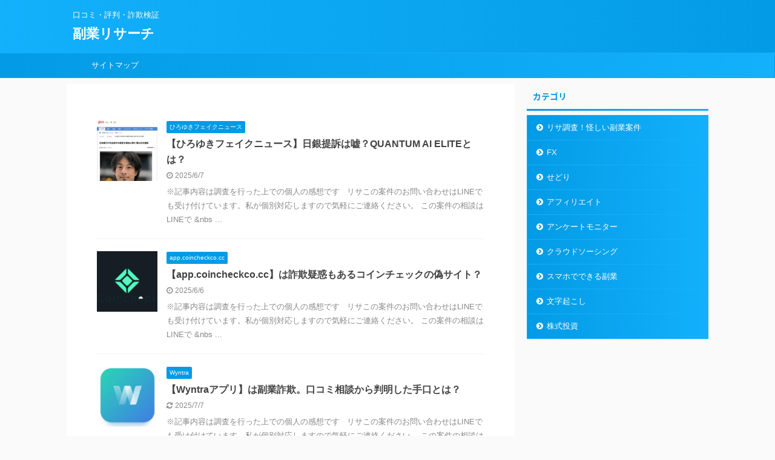

--- FILE ---
content_type: text/html; charset=UTF-8
request_url: https://edandbevs.com/page/10/
body_size: 14754
content:
<!DOCTYPE html>
<!--[if lt IE 7]>
<html class="ie6" lang="ja"> <![endif]-->
<!--[if IE 7]>
<html class="i7" lang="ja"> <![endif]-->
<!--[if IE 8]>
<html class="ie" lang="ja"> <![endif]-->
<!--[if gt IE 8]><!-->
<html lang="ja" class="s-navi-search-overlay ">
	<!--<![endif]-->
	<head prefix="og: http://ogp.me/ns# fb: http://ogp.me/ns/fb# article: http://ogp.me/ns/article#">
		<meta charset="UTF-8" >
		<meta name="viewport" content="width=device-width,initial-scale=1.0,user-scalable=no,viewport-fit=cover">
		<meta name="format-detection" content="telephone=no" >

					<meta name="robots" content="noindex,follow">
		
		<link rel="alternate" type="application/rss+xml" title="副業リサーチ RSS Feed" href="https://edandbevs.com/feed/" />
		<link rel="pingback" href="https://edandbevs.com/xmlrpc.php" >
		<!--[if lt IE 9]>
		<script src="https://edandbevs.com/wp-content/themes/affinger5/js/html5shiv.js"></script>
		<![endif]-->
				<style>
#wpadminbar #wp-admin-bar-wccp_free_top_button .ab-icon:before {
	content: "\f160";
	color: #02CA02;
	top: 3px;
}
#wpadminbar #wp-admin-bar-wccp_free_top_button .ab-icon {
	transform: rotate(45deg);
}
</style>
<meta name='robots' content='max-image-preview:large' />
	<style>img:is([sizes="auto" i], [sizes^="auto," i]) { contain-intrinsic-size: 3000px 1500px }</style>
	<title>副業リサーチ｜口コミ・評判・詐欺検証</title>
<link rel='dns-prefetch' href='//ajax.googleapis.com' />
<link rel='dns-prefetch' href='//stats.wp.com' />
<script type="text/javascript" id="wpp-js" src="https://edandbevs.com/wp-content/plugins/wordpress-popular-posts/assets/js/wpp.min.js?ver=7.3.6" data-sampling="0" data-sampling-rate="100" data-api-url="https://edandbevs.com/wp-json/wordpress-popular-posts" data-post-id="0" data-token="ded5a50e4c" data-lang="0" data-debug="0"></script>
<script type="text/javascript">
/* <![CDATA[ */
window._wpemojiSettings = {"baseUrl":"https:\/\/s.w.org\/images\/core\/emoji\/16.0.1\/72x72\/","ext":".png","svgUrl":"https:\/\/s.w.org\/images\/core\/emoji\/16.0.1\/svg\/","svgExt":".svg","source":{"concatemoji":"https:\/\/edandbevs.com\/wp-includes\/js\/wp-emoji-release.min.js?ver=6.8.2"}};
/*! This file is auto-generated */
!function(s,n){var o,i,e;function c(e){try{var t={supportTests:e,timestamp:(new Date).valueOf()};sessionStorage.setItem(o,JSON.stringify(t))}catch(e){}}function p(e,t,n){e.clearRect(0,0,e.canvas.width,e.canvas.height),e.fillText(t,0,0);var t=new Uint32Array(e.getImageData(0,0,e.canvas.width,e.canvas.height).data),a=(e.clearRect(0,0,e.canvas.width,e.canvas.height),e.fillText(n,0,0),new Uint32Array(e.getImageData(0,0,e.canvas.width,e.canvas.height).data));return t.every(function(e,t){return e===a[t]})}function u(e,t){e.clearRect(0,0,e.canvas.width,e.canvas.height),e.fillText(t,0,0);for(var n=e.getImageData(16,16,1,1),a=0;a<n.data.length;a++)if(0!==n.data[a])return!1;return!0}function f(e,t,n,a){switch(t){case"flag":return n(e,"\ud83c\udff3\ufe0f\u200d\u26a7\ufe0f","\ud83c\udff3\ufe0f\u200b\u26a7\ufe0f")?!1:!n(e,"\ud83c\udde8\ud83c\uddf6","\ud83c\udde8\u200b\ud83c\uddf6")&&!n(e,"\ud83c\udff4\udb40\udc67\udb40\udc62\udb40\udc65\udb40\udc6e\udb40\udc67\udb40\udc7f","\ud83c\udff4\u200b\udb40\udc67\u200b\udb40\udc62\u200b\udb40\udc65\u200b\udb40\udc6e\u200b\udb40\udc67\u200b\udb40\udc7f");case"emoji":return!a(e,"\ud83e\udedf")}return!1}function g(e,t,n,a){var r="undefined"!=typeof WorkerGlobalScope&&self instanceof WorkerGlobalScope?new OffscreenCanvas(300,150):s.createElement("canvas"),o=r.getContext("2d",{willReadFrequently:!0}),i=(o.textBaseline="top",o.font="600 32px Arial",{});return e.forEach(function(e){i[e]=t(o,e,n,a)}),i}function t(e){var t=s.createElement("script");t.src=e,t.defer=!0,s.head.appendChild(t)}"undefined"!=typeof Promise&&(o="wpEmojiSettingsSupports",i=["flag","emoji"],n.supports={everything:!0,everythingExceptFlag:!0},e=new Promise(function(e){s.addEventListener("DOMContentLoaded",e,{once:!0})}),new Promise(function(t){var n=function(){try{var e=JSON.parse(sessionStorage.getItem(o));if("object"==typeof e&&"number"==typeof e.timestamp&&(new Date).valueOf()<e.timestamp+604800&&"object"==typeof e.supportTests)return e.supportTests}catch(e){}return null}();if(!n){if("undefined"!=typeof Worker&&"undefined"!=typeof OffscreenCanvas&&"undefined"!=typeof URL&&URL.createObjectURL&&"undefined"!=typeof Blob)try{var e="postMessage("+g.toString()+"("+[JSON.stringify(i),f.toString(),p.toString(),u.toString()].join(",")+"));",a=new Blob([e],{type:"text/javascript"}),r=new Worker(URL.createObjectURL(a),{name:"wpTestEmojiSupports"});return void(r.onmessage=function(e){c(n=e.data),r.terminate(),t(n)})}catch(e){}c(n=g(i,f,p,u))}t(n)}).then(function(e){for(var t in e)n.supports[t]=e[t],n.supports.everything=n.supports.everything&&n.supports[t],"flag"!==t&&(n.supports.everythingExceptFlag=n.supports.everythingExceptFlag&&n.supports[t]);n.supports.everythingExceptFlag=n.supports.everythingExceptFlag&&!n.supports.flag,n.DOMReady=!1,n.readyCallback=function(){n.DOMReady=!0}}).then(function(){return e}).then(function(){var e;n.supports.everything||(n.readyCallback(),(e=n.source||{}).concatemoji?t(e.concatemoji):e.wpemoji&&e.twemoji&&(t(e.twemoji),t(e.wpemoji)))}))}((window,document),window._wpemojiSettings);
/* ]]> */
</script>
<style id='wp-emoji-styles-inline-css' type='text/css'>

	img.wp-smiley, img.emoji {
		display: inline !important;
		border: none !important;
		box-shadow: none !important;
		height: 1em !important;
		width: 1em !important;
		margin: 0 0.07em !important;
		vertical-align: -0.1em !important;
		background: none !important;
		padding: 0 !important;
	}
</style>
<link rel='stylesheet' id='wp-block-library-css' href='https://edandbevs.com/wp-includes/css/dist/block-library/style.min.css?ver=6.8.2' type='text/css' media='all' />
<style id='classic-theme-styles-inline-css' type='text/css'>
/*! This file is auto-generated */
.wp-block-button__link{color:#fff;background-color:#32373c;border-radius:9999px;box-shadow:none;text-decoration:none;padding:calc(.667em + 2px) calc(1.333em + 2px);font-size:1.125em}.wp-block-file__button{background:#32373c;color:#fff;text-decoration:none}
</style>
<link rel='stylesheet' id='mediaelement-css' href='https://edandbevs.com/wp-includes/js/mediaelement/mediaelementplayer-legacy.min.css?ver=4.2.17' type='text/css' media='all' />
<link rel='stylesheet' id='wp-mediaelement-css' href='https://edandbevs.com/wp-includes/js/mediaelement/wp-mediaelement.min.css?ver=6.8.2' type='text/css' media='all' />
<style id='jetpack-sharing-buttons-style-inline-css' type='text/css'>
.jetpack-sharing-buttons__services-list{display:flex;flex-direction:row;flex-wrap:wrap;gap:0;list-style-type:none;margin:5px;padding:0}.jetpack-sharing-buttons__services-list.has-small-icon-size{font-size:12px}.jetpack-sharing-buttons__services-list.has-normal-icon-size{font-size:16px}.jetpack-sharing-buttons__services-list.has-large-icon-size{font-size:24px}.jetpack-sharing-buttons__services-list.has-huge-icon-size{font-size:36px}@media print{.jetpack-sharing-buttons__services-list{display:none!important}}.editor-styles-wrapper .wp-block-jetpack-sharing-buttons{gap:0;padding-inline-start:0}ul.jetpack-sharing-buttons__services-list.has-background{padding:1.25em 2.375em}
</style>
<style id='global-styles-inline-css' type='text/css'>
:root{--wp--preset--aspect-ratio--square: 1;--wp--preset--aspect-ratio--4-3: 4/3;--wp--preset--aspect-ratio--3-4: 3/4;--wp--preset--aspect-ratio--3-2: 3/2;--wp--preset--aspect-ratio--2-3: 2/3;--wp--preset--aspect-ratio--16-9: 16/9;--wp--preset--aspect-ratio--9-16: 9/16;--wp--preset--color--black: #000000;--wp--preset--color--cyan-bluish-gray: #abb8c3;--wp--preset--color--white: #ffffff;--wp--preset--color--pale-pink: #f78da7;--wp--preset--color--vivid-red: #cf2e2e;--wp--preset--color--luminous-vivid-orange: #ff6900;--wp--preset--color--luminous-vivid-amber: #fcb900;--wp--preset--color--light-green-cyan: #7bdcb5;--wp--preset--color--vivid-green-cyan: #00d084;--wp--preset--color--pale-cyan-blue: #8ed1fc;--wp--preset--color--vivid-cyan-blue: #0693e3;--wp--preset--color--vivid-purple: #9b51e0;--wp--preset--color--soft-red: #e6514c;--wp--preset--color--light-grayish-red: #fdebee;--wp--preset--color--vivid-yellow: #ffc107;--wp--preset--color--very-pale-yellow: #fffde7;--wp--preset--color--very-light-gray: #fafafa;--wp--preset--color--very-dark-gray: #313131;--wp--preset--color--original-color-a: #43a047;--wp--preset--color--original-color-b: #795548;--wp--preset--color--original-color-c: #ec407a;--wp--preset--color--original-color-d: #9e9d24;--wp--preset--gradient--vivid-cyan-blue-to-vivid-purple: linear-gradient(135deg,rgba(6,147,227,1) 0%,rgb(155,81,224) 100%);--wp--preset--gradient--light-green-cyan-to-vivid-green-cyan: linear-gradient(135deg,rgb(122,220,180) 0%,rgb(0,208,130) 100%);--wp--preset--gradient--luminous-vivid-amber-to-luminous-vivid-orange: linear-gradient(135deg,rgba(252,185,0,1) 0%,rgba(255,105,0,1) 100%);--wp--preset--gradient--luminous-vivid-orange-to-vivid-red: linear-gradient(135deg,rgba(255,105,0,1) 0%,rgb(207,46,46) 100%);--wp--preset--gradient--very-light-gray-to-cyan-bluish-gray: linear-gradient(135deg,rgb(238,238,238) 0%,rgb(169,184,195) 100%);--wp--preset--gradient--cool-to-warm-spectrum: linear-gradient(135deg,rgb(74,234,220) 0%,rgb(151,120,209) 20%,rgb(207,42,186) 40%,rgb(238,44,130) 60%,rgb(251,105,98) 80%,rgb(254,248,76) 100%);--wp--preset--gradient--blush-light-purple: linear-gradient(135deg,rgb(255,206,236) 0%,rgb(152,150,240) 100%);--wp--preset--gradient--blush-bordeaux: linear-gradient(135deg,rgb(254,205,165) 0%,rgb(254,45,45) 50%,rgb(107,0,62) 100%);--wp--preset--gradient--luminous-dusk: linear-gradient(135deg,rgb(255,203,112) 0%,rgb(199,81,192) 50%,rgb(65,88,208) 100%);--wp--preset--gradient--pale-ocean: linear-gradient(135deg,rgb(255,245,203) 0%,rgb(182,227,212) 50%,rgb(51,167,181) 100%);--wp--preset--gradient--electric-grass: linear-gradient(135deg,rgb(202,248,128) 0%,rgb(113,206,126) 100%);--wp--preset--gradient--midnight: linear-gradient(135deg,rgb(2,3,129) 0%,rgb(40,116,252) 100%);--wp--preset--font-size--small: 13px;--wp--preset--font-size--medium: 20px;--wp--preset--font-size--large: 36px;--wp--preset--font-size--x-large: 42px;--wp--preset--spacing--20: 0.44rem;--wp--preset--spacing--30: 0.67rem;--wp--preset--spacing--40: 1rem;--wp--preset--spacing--50: 1.5rem;--wp--preset--spacing--60: 2.25rem;--wp--preset--spacing--70: 3.38rem;--wp--preset--spacing--80: 5.06rem;--wp--preset--shadow--natural: 6px 6px 9px rgba(0, 0, 0, 0.2);--wp--preset--shadow--deep: 12px 12px 50px rgba(0, 0, 0, 0.4);--wp--preset--shadow--sharp: 6px 6px 0px rgba(0, 0, 0, 0.2);--wp--preset--shadow--outlined: 6px 6px 0px -3px rgba(255, 255, 255, 1), 6px 6px rgba(0, 0, 0, 1);--wp--preset--shadow--crisp: 6px 6px 0px rgba(0, 0, 0, 1);}:where(.is-layout-flex){gap: 0.5em;}:where(.is-layout-grid){gap: 0.5em;}body .is-layout-flex{display: flex;}.is-layout-flex{flex-wrap: wrap;align-items: center;}.is-layout-flex > :is(*, div){margin: 0;}body .is-layout-grid{display: grid;}.is-layout-grid > :is(*, div){margin: 0;}:where(.wp-block-columns.is-layout-flex){gap: 2em;}:where(.wp-block-columns.is-layout-grid){gap: 2em;}:where(.wp-block-post-template.is-layout-flex){gap: 1.25em;}:where(.wp-block-post-template.is-layout-grid){gap: 1.25em;}.has-black-color{color: var(--wp--preset--color--black) !important;}.has-cyan-bluish-gray-color{color: var(--wp--preset--color--cyan-bluish-gray) !important;}.has-white-color{color: var(--wp--preset--color--white) !important;}.has-pale-pink-color{color: var(--wp--preset--color--pale-pink) !important;}.has-vivid-red-color{color: var(--wp--preset--color--vivid-red) !important;}.has-luminous-vivid-orange-color{color: var(--wp--preset--color--luminous-vivid-orange) !important;}.has-luminous-vivid-amber-color{color: var(--wp--preset--color--luminous-vivid-amber) !important;}.has-light-green-cyan-color{color: var(--wp--preset--color--light-green-cyan) !important;}.has-vivid-green-cyan-color{color: var(--wp--preset--color--vivid-green-cyan) !important;}.has-pale-cyan-blue-color{color: var(--wp--preset--color--pale-cyan-blue) !important;}.has-vivid-cyan-blue-color{color: var(--wp--preset--color--vivid-cyan-blue) !important;}.has-vivid-purple-color{color: var(--wp--preset--color--vivid-purple) !important;}.has-black-background-color{background-color: var(--wp--preset--color--black) !important;}.has-cyan-bluish-gray-background-color{background-color: var(--wp--preset--color--cyan-bluish-gray) !important;}.has-white-background-color{background-color: var(--wp--preset--color--white) !important;}.has-pale-pink-background-color{background-color: var(--wp--preset--color--pale-pink) !important;}.has-vivid-red-background-color{background-color: var(--wp--preset--color--vivid-red) !important;}.has-luminous-vivid-orange-background-color{background-color: var(--wp--preset--color--luminous-vivid-orange) !important;}.has-luminous-vivid-amber-background-color{background-color: var(--wp--preset--color--luminous-vivid-amber) !important;}.has-light-green-cyan-background-color{background-color: var(--wp--preset--color--light-green-cyan) !important;}.has-vivid-green-cyan-background-color{background-color: var(--wp--preset--color--vivid-green-cyan) !important;}.has-pale-cyan-blue-background-color{background-color: var(--wp--preset--color--pale-cyan-blue) !important;}.has-vivid-cyan-blue-background-color{background-color: var(--wp--preset--color--vivid-cyan-blue) !important;}.has-vivid-purple-background-color{background-color: var(--wp--preset--color--vivid-purple) !important;}.has-black-border-color{border-color: var(--wp--preset--color--black) !important;}.has-cyan-bluish-gray-border-color{border-color: var(--wp--preset--color--cyan-bluish-gray) !important;}.has-white-border-color{border-color: var(--wp--preset--color--white) !important;}.has-pale-pink-border-color{border-color: var(--wp--preset--color--pale-pink) !important;}.has-vivid-red-border-color{border-color: var(--wp--preset--color--vivid-red) !important;}.has-luminous-vivid-orange-border-color{border-color: var(--wp--preset--color--luminous-vivid-orange) !important;}.has-luminous-vivid-amber-border-color{border-color: var(--wp--preset--color--luminous-vivid-amber) !important;}.has-light-green-cyan-border-color{border-color: var(--wp--preset--color--light-green-cyan) !important;}.has-vivid-green-cyan-border-color{border-color: var(--wp--preset--color--vivid-green-cyan) !important;}.has-pale-cyan-blue-border-color{border-color: var(--wp--preset--color--pale-cyan-blue) !important;}.has-vivid-cyan-blue-border-color{border-color: var(--wp--preset--color--vivid-cyan-blue) !important;}.has-vivid-purple-border-color{border-color: var(--wp--preset--color--vivid-purple) !important;}.has-vivid-cyan-blue-to-vivid-purple-gradient-background{background: var(--wp--preset--gradient--vivid-cyan-blue-to-vivid-purple) !important;}.has-light-green-cyan-to-vivid-green-cyan-gradient-background{background: var(--wp--preset--gradient--light-green-cyan-to-vivid-green-cyan) !important;}.has-luminous-vivid-amber-to-luminous-vivid-orange-gradient-background{background: var(--wp--preset--gradient--luminous-vivid-amber-to-luminous-vivid-orange) !important;}.has-luminous-vivid-orange-to-vivid-red-gradient-background{background: var(--wp--preset--gradient--luminous-vivid-orange-to-vivid-red) !important;}.has-very-light-gray-to-cyan-bluish-gray-gradient-background{background: var(--wp--preset--gradient--very-light-gray-to-cyan-bluish-gray) !important;}.has-cool-to-warm-spectrum-gradient-background{background: var(--wp--preset--gradient--cool-to-warm-spectrum) !important;}.has-blush-light-purple-gradient-background{background: var(--wp--preset--gradient--blush-light-purple) !important;}.has-blush-bordeaux-gradient-background{background: var(--wp--preset--gradient--blush-bordeaux) !important;}.has-luminous-dusk-gradient-background{background: var(--wp--preset--gradient--luminous-dusk) !important;}.has-pale-ocean-gradient-background{background: var(--wp--preset--gradient--pale-ocean) !important;}.has-electric-grass-gradient-background{background: var(--wp--preset--gradient--electric-grass) !important;}.has-midnight-gradient-background{background: var(--wp--preset--gradient--midnight) !important;}.has-small-font-size{font-size: var(--wp--preset--font-size--small) !important;}.has-medium-font-size{font-size: var(--wp--preset--font-size--medium) !important;}.has-large-font-size{font-size: var(--wp--preset--font-size--large) !important;}.has-x-large-font-size{font-size: var(--wp--preset--font-size--x-large) !important;}
:where(.wp-block-post-template.is-layout-flex){gap: 1.25em;}:where(.wp-block-post-template.is-layout-grid){gap: 1.25em;}
:where(.wp-block-columns.is-layout-flex){gap: 2em;}:where(.wp-block-columns.is-layout-grid){gap: 2em;}
:root :where(.wp-block-pullquote){font-size: 1.5em;line-height: 1.6;}
</style>
<link rel='stylesheet' id='toc-screen-css' href='https://edandbevs.com/wp-content/plugins/table-of-contents-plus/screen.min.css?ver=2411.1' type='text/css' media='all' />
<link rel='stylesheet' id='wordpress-popular-posts-css-css' href='https://edandbevs.com/wp-content/plugins/wordpress-popular-posts/assets/css/wpp.css?ver=7.3.6' type='text/css' media='all' />
<link rel='stylesheet' id='normalize-css' href='https://edandbevs.com/wp-content/themes/affinger5/css/normalize.css?ver=1.5.9' type='text/css' media='all' />
<link rel='stylesheet' id='font-awesome-css' href='https://edandbevs.com/wp-content/themes/affinger5/css/fontawesome/css/font-awesome.min.css?ver=4.7.0' type='text/css' media='all' />
<link rel='stylesheet' id='font-awesome-animation-css' href='https://edandbevs.com/wp-content/themes/affinger5/css/fontawesome/css/font-awesome-animation.min.css?ver=6.8.2' type='text/css' media='all' />
<link rel='stylesheet' id='st_svg-css' href='https://edandbevs.com/wp-content/themes/affinger5/st_svg/style.css?ver=6.8.2' type='text/css' media='all' />
<link rel='stylesheet' id='slick-css' href='https://edandbevs.com/wp-content/themes/affinger5/vendor/slick/slick.css?ver=1.8.0' type='text/css' media='all' />
<link rel='stylesheet' id='slick-theme-css' href='https://edandbevs.com/wp-content/themes/affinger5/vendor/slick/slick-theme.css?ver=1.8.0' type='text/css' media='all' />
<link rel='stylesheet' id='fonts-googleapis-notosansjp-css' href='//fonts.googleapis.com/css?family=Noto+Sans+JP%3A400%2C700&#038;display=swap&#038;subset=japanese&#038;ver=6.8.2' type='text/css' media='all' />
<link rel='stylesheet' id='style-css' href='https://edandbevs.com/wp-content/themes/affinger5/style.css?ver=6.8.2' type='text/css' media='all' />
<link rel='stylesheet' id='child-style-css' href='https://edandbevs.com/wp-content/themes/affinger5-child/style.css?ver=6.8.2' type='text/css' media='all' />
<link rel='stylesheet' id='single-css' href='https://edandbevs.com/wp-content/themes/affinger5/st-rankcss.php' type='text/css' media='all' />
<link rel='stylesheet' id='st-themecss-css' href='https://edandbevs.com/wp-content/themes/affinger5/st-themecss-loader.php?ver=6.8.2' type='text/css' media='all' />
<script type="text/javascript" src="//ajax.googleapis.com/ajax/libs/jquery/1.11.3/jquery.min.js?ver=1.11.3" id="jquery-js"></script>
<link rel="https://api.w.org/" href="https://edandbevs.com/wp-json/" /><meta name="cdp-version" content="1.5.0" /><script id="wpcp_disable_selection" type="text/javascript">
var image_save_msg='You are not allowed to save images!';
	var no_menu_msg='Context Menu disabled!';
	var smessage = "";

function disableEnterKey(e)
{
	var elemtype = e.target.tagName;
	
	elemtype = elemtype.toUpperCase();
	
	if (elemtype == "TEXT" || elemtype == "TEXTAREA" || elemtype == "INPUT" || elemtype == "PASSWORD" || elemtype == "SELECT" || elemtype == "OPTION" || elemtype == "EMBED")
	{
		elemtype = 'TEXT';
	}
	
	if (e.ctrlKey){
     var key;
     if(window.event)
          key = window.event.keyCode;     //IE
     else
          key = e.which;     //firefox (97)
    //if (key != 17) alert(key);
     if (elemtype!= 'TEXT' && (key == 97 || key == 65 || key == 67 || key == 99 || key == 88 || key == 120 || key == 26 || key == 85  || key == 86 || key == 83 || key == 43 || key == 73))
     {
		if(wccp_free_iscontenteditable(e)) return true;
		show_wpcp_message('You are not allowed to copy content or view source');
		return false;
     }else
     	return true;
     }
}


/*For contenteditable tags*/
function wccp_free_iscontenteditable(e)
{
	var e = e || window.event; // also there is no e.target property in IE. instead IE uses window.event.srcElement
  	
	var target = e.target || e.srcElement;

	var elemtype = e.target.nodeName;
	
	elemtype = elemtype.toUpperCase();
	
	var iscontenteditable = "false";
		
	if(typeof target.getAttribute!="undefined" ) iscontenteditable = target.getAttribute("contenteditable"); // Return true or false as string
	
	var iscontenteditable2 = false;
	
	if(typeof target.isContentEditable!="undefined" ) iscontenteditable2 = target.isContentEditable; // Return true or false as boolean

	if(target.parentElement.isContentEditable) iscontenteditable2 = true;
	
	if (iscontenteditable == "true" || iscontenteditable2 == true)
	{
		if(typeof target.style!="undefined" ) target.style.cursor = "text";
		
		return true;
	}
}

////////////////////////////////////
function disable_copy(e)
{	
	var e = e || window.event; // also there is no e.target property in IE. instead IE uses window.event.srcElement
	
	var elemtype = e.target.tagName;
	
	elemtype = elemtype.toUpperCase();
	
	if (elemtype == "TEXT" || elemtype == "TEXTAREA" || elemtype == "INPUT" || elemtype == "PASSWORD" || elemtype == "SELECT" || elemtype == "OPTION" || elemtype == "EMBED")
	{
		elemtype = 'TEXT';
	}
	
	if(wccp_free_iscontenteditable(e)) return true;
	
	var isSafari = /Safari/.test(navigator.userAgent) && /Apple Computer/.test(navigator.vendor);
	
	var checker_IMG = '';
	if (elemtype == "IMG" && checker_IMG == 'checked' && e.detail >= 2) {show_wpcp_message(alertMsg_IMG);return false;}
	if (elemtype != "TEXT")
	{
		if (smessage !== "" && e.detail == 2)
			show_wpcp_message(smessage);
		
		if (isSafari)
			return true;
		else
			return false;
	}	
}

//////////////////////////////////////////
function disable_copy_ie()
{
	var e = e || window.event;
	var elemtype = window.event.srcElement.nodeName;
	elemtype = elemtype.toUpperCase();
	if(wccp_free_iscontenteditable(e)) return true;
	if (elemtype == "IMG") {show_wpcp_message(alertMsg_IMG);return false;}
	if (elemtype != "TEXT" && elemtype != "TEXTAREA" && elemtype != "INPUT" && elemtype != "PASSWORD" && elemtype != "SELECT" && elemtype != "OPTION" && elemtype != "EMBED")
	{
		return false;
	}
}	
function reEnable()
{
	return true;
}
document.onkeydown = disableEnterKey;
document.onselectstart = disable_copy_ie;
if(navigator.userAgent.indexOf('MSIE')==-1)
{
	document.onmousedown = disable_copy;
	document.onclick = reEnable;
}
function disableSelection(target)
{
    //For IE This code will work
    if (typeof target.onselectstart!="undefined")
    target.onselectstart = disable_copy_ie;
    
    //For Firefox This code will work
    else if (typeof target.style.MozUserSelect!="undefined")
    {target.style.MozUserSelect="none";}
    
    //All other  (ie: Opera) This code will work
    else
    target.onmousedown=function(){return false}
    target.style.cursor = "default";
}
//Calling the JS function directly just after body load
window.onload = function(){disableSelection(document.body);};

//////////////////special for safari Start////////////////
var onlongtouch;
var timer;
var touchduration = 1000; //length of time we want the user to touch before we do something

var elemtype = "";
function touchstart(e) {
	var e = e || window.event;
  // also there is no e.target property in IE.
  // instead IE uses window.event.srcElement
  	var target = e.target || e.srcElement;
	
	elemtype = window.event.srcElement.nodeName;
	
	elemtype = elemtype.toUpperCase();
	
	if(!wccp_pro_is_passive()) e.preventDefault();
	if (!timer) {
		timer = setTimeout(onlongtouch, touchduration);
	}
}

function touchend() {
    //stops short touches from firing the event
    if (timer) {
        clearTimeout(timer);
        timer = null;
    }
	onlongtouch();
}

onlongtouch = function(e) { //this will clear the current selection if anything selected
	
	if (elemtype != "TEXT" && elemtype != "TEXTAREA" && elemtype != "INPUT" && elemtype != "PASSWORD" && elemtype != "SELECT" && elemtype != "EMBED" && elemtype != "OPTION")	
	{
		if (window.getSelection) {
			if (window.getSelection().empty) {  // Chrome
			window.getSelection().empty();
			} else if (window.getSelection().removeAllRanges) {  // Firefox
			window.getSelection().removeAllRanges();
			}
		} else if (document.selection) {  // IE?
			document.selection.empty();
		}
		return false;
	}
};

document.addEventListener("DOMContentLoaded", function(event) { 
    window.addEventListener("touchstart", touchstart, false);
    window.addEventListener("touchend", touchend, false);
});

function wccp_pro_is_passive() {

  var cold = false,
  hike = function() {};

  try {
	  const object1 = {};
  var aid = Object.defineProperty(object1, 'passive', {
  get() {cold = true}
  });
  window.addEventListener('test', hike, aid);
  window.removeEventListener('test', hike, aid);
  } catch (e) {}

  return cold;
}
/*special for safari End*/
</script>
<script id="wpcp_disable_Right_Click" type="text/javascript">
document.ondragstart = function() { return false;}
	function nocontext(e) {
	   return false;
	}
	document.oncontextmenu = nocontext;
</script>
<style>
.unselectable
{
-moz-user-select:none;
-webkit-user-select:none;
cursor: default;
}
html
{
-webkit-touch-callout: none;
-webkit-user-select: none;
-khtml-user-select: none;
-moz-user-select: none;
-ms-user-select: none;
user-select: none;
-webkit-tap-highlight-color: rgba(0,0,0,0);
}
</style>
<script id="wpcp_css_disable_selection" type="text/javascript">
var e = document.getElementsByTagName('body')[0];
if(e)
{
	e.setAttribute('unselectable',"on");
}
</script>
	<style>img#wpstats{display:none}</style>
		            <style id="wpp-loading-animation-styles">@-webkit-keyframes bgslide{from{background-position-x:0}to{background-position-x:-200%}}@keyframes bgslide{from{background-position-x:0}to{background-position-x:-200%}}.wpp-widget-block-placeholder,.wpp-shortcode-placeholder{margin:0 auto;width:60px;height:3px;background:#dd3737;background:linear-gradient(90deg,#dd3737 0%,#571313 10%,#dd3737 100%);background-size:200% auto;border-radius:3px;-webkit-animation:bgslide 1s infinite linear;animation:bgslide 1s infinite linear}</style>
            <link rel="prev" href="https://edandbevs.com/page/9/" />
<link rel="next" href="https://edandbevs.com/page/11/" />
<meta name="description" content="副業をこれから始める初心者に役立つスマホ副業＆在宅ワークの情報をお届けします。
インターネット副業は種類が豊富で、次々と新しい稼ぎ方や方法が見つかります。
コロナ禍に自宅で始められる副業を探している方は役立つ情報が見つかるはずです！
口コミや評判、詐欺検証なども記事にしています。">
<meta name="keywords" content="副業,口コミ,評判,詐欺">
<meta name="google-site-verification" content="d3O826zZesJF9y-9y5cPbwwXdCQ1ksDh0oUdO7v92ns" />
<!-- Google tag (gtag.js) -->
<script async src="https://www.googletagmanager.com/gtag/js?id=G-H44LP54313"></script>
<script>
  window.dataLayer = window.dataLayer || [];
  function gtag(){dataLayer.push(arguments);}
  gtag('js', new Date());

  gtag('config', 'G-H44LP54313');
</script>
		<style type="text/css" id="wp-custom-css">
			/* PCの場合 */
.pc	{ display:inline!important; }
.mb	{ display:none!important; }

@media screen and (max-width: 768px) {
  /* タブレット、スマホの場合 */
  .pc	{ display:none!important; }
  .mb { display:inline!important; }
}		</style>
								


<script>
	jQuery(function(){
		jQuery('.st-btn-open').click(function(){
			jQuery(this).next('.st-slidebox').stop(true, true).slideToggle();
			jQuery(this).addClass('st-btn-open-click');
		});
	});
</script>

	<script>
		jQuery(function(){
		jQuery('.post h2 , .h2modoki').wrapInner('<span class="st-dash-design"></span>');
		}) 
	</script>

<script>
	jQuery(function(){
		jQuery("#toc_container:not(:has(ul ul))").addClass("only-toc");
		jQuery(".st-ac-box ul:has(.cat-item)").each(function(){
			jQuery(this).addClass("st-ac-cat");
		});
	});
</script>

<script>
	jQuery(function(){
						jQuery('.st-star').parent('.rankh4').css('padding-bottom','5px'); // スターがある場合のランキング見出し調整
	});
</script>


			</head>
	<body class="home blog paged paged-10 wp-theme-affinger5 wp-child-theme-affinger5-child unselectable front-page" >
				<div id="st-ami">
				<div id="wrapper" class="">
				<div id="wrapper-in">
					<header id="">
						<div id="headbox-bg">
							<div id="headbox">

								<nav id="s-navi" class="pcnone" data-st-nav data-st-nav-type="normal">
		<dl class="acordion is-active" data-st-nav-primary>
			<dt class="trigger">
				<p class="acordion_button"><span class="op op-menu"><i class="fa st-svg-menu"></i></span></p>

				
				
							<!-- 追加メニュー -->
							
							<!-- 追加メニュー2 -->
							
							</dt>

			<dd class="acordion_tree">
				<div class="acordion_tree_content">

					

												<div class="menu-%e3%82%b0%e3%83%ad%e3%83%bc%e3%83%90%e3%83%ab%e3%83%a1%e3%83%8b%e3%83%a5%e3%83%bc-container"><ul id="menu-%e3%82%b0%e3%83%ad%e3%83%bc%e3%83%90%e3%83%ab%e3%83%a1%e3%83%8b%e3%83%a5%e3%83%bc" class="menu"><li id="menu-item-17" class="menu-item menu-item-type-post_type menu-item-object-page menu-item-17"><a href="https://edandbevs.com/sitemap/"><span class="menu-item-label">サイトマップ</span></a></li>
</ul></div>						<div class="clear"></div>

					
				</div>
			</dd>

					</dl>

					</nav>

								<div id="header-l">
									
									<div id="st-text-logo">
										
            
			
				<!-- キャプション -->
				                
											<h1 class="descr sitenametop">
             		       	口コミ・評判・詐欺検証             		   	</h1>
					                    
				                
				<!-- ロゴ又はブログ名 -->
				              		  <p class="sitename"><a href="https://edandbevs.com/">
                  		                      		    副業リサーチ                   		               		  </a></p>
            					<!-- ロゴ又はブログ名ここまで -->

			    
		
    									</div>
								</div><!-- /#header-l -->

								<div id="header-r" class="smanone">
									
								</div><!-- /#header-r -->
							</div><!-- /#headbox-bg -->
						</div><!-- /#headbox clearfix -->

						
						
						
						
											
<div id="gazou-wide">
			<div id="st-menubox">
			<div id="st-menuwide">
				<nav class="smanone clearfix"><ul id="menu-%e3%82%b0%e3%83%ad%e3%83%bc%e3%83%90%e3%83%ab%e3%83%a1%e3%83%8b%e3%83%a5%e3%83%bc-1" class="menu"><li class="menu-item menu-item-type-post_type menu-item-object-page menu-item-17"><a href="https://edandbevs.com/sitemap/">サイトマップ</a></li>
</ul></nav>			</div>
		</div>
						<div id="st-headerbox">
				<div id="st-header" class="post st-header-content">
									</div>
			</div>
			</div>
					
					
					</header>

					

					<div id="content-w">

					
					
					

<div id="content" class="clearfix">
	<div id="contentInner">
		<main >
			<article>

				<div class="home-post post">

								
				</div>

				<aside>

										
						<div class="kanren ">
						<dl class="clearfix">
			<dt><a href="https://edandbevs.com/hiroyuki-fake/">
																		<img width="150" height="150" src="https://edandbevs.com/wp-content/uploads/2025/06/スクリーンショット-2025-06-07-0.06.39-150x150.png" class="attachment-st_thumb150 size-st_thumb150 wp-post-image" alt="" decoding="async" srcset="https://edandbevs.com/wp-content/uploads/2025/06/スクリーンショット-2025-06-07-0.06.39-150x150.png 150w, https://edandbevs.com/wp-content/uploads/2025/06/スクリーンショット-2025-06-07-0.06.39-100x100.png 100w" sizes="(max-width: 150px) 100vw, 150px" />						
									</a></dt>
			<dd>
				
	
	<p class="st-catgroup itiran-category">
		<a href="https://edandbevs.com/category/ayashii-fukugyou/%e3%81%b2%e3%82%8d%e3%82%86%e3%81%8d%e3%83%95%e3%82%a7%e3%82%a4%e3%82%af%e3%83%8b%e3%83%a5%e3%83%bc%e3%82%b9/" title="View all posts in ひろゆきフェイクニュース" rel="category tag"><span class="catname st-catid460">ひろゆきフェイクニュース</span></a>	</p>
				<h3><a href="https://edandbevs.com/hiroyuki-fake/">
						【ひろゆきフェイクニュース】日銀提訴は嘘？QUANTUM AI ELITEとは？					</a></h3>

					<div class="blog_info">
		<p>
							<i class="fa fa-clock-o"></i>2025/6/7							</div>

					<div class="st-excerpt smanone">
		<p>※記事内容は調査を行った上での個人の感想です &nbsp; リサこの案件のお問い合わせはLINEでも受け付けています。私が個別対応しますので気軽にご連絡ください。 この案件の相談はLINEで &#038;nbs ... </p>
	</div>
							</dd>
		</dl>
						<dl class="clearfix">
			<dt><a href="https://edandbevs.com/app-coincheckco-cc/">
																		<img width="150" height="150" src="https://edandbevs.com/wp-content/uploads/2025/06/スクリーンショット-2025-06-06-17.56.28-150x150.png" class="attachment-st_thumb150 size-st_thumb150 wp-post-image" alt="" decoding="async" loading="lazy" srcset="https://edandbevs.com/wp-content/uploads/2025/06/スクリーンショット-2025-06-06-17.56.28-150x150.png 150w, https://edandbevs.com/wp-content/uploads/2025/06/スクリーンショット-2025-06-06-17.56.28-100x100.png 100w" sizes="auto, (max-width: 150px) 100vw, 150px" />						
									</a></dt>
			<dd>
				
	
	<p class="st-catgroup itiran-category">
		<a href="https://edandbevs.com/category/ayashii-fukugyou/app-coincheckco-cc/" title="View all posts in app.coincheckco.cc" rel="category tag"><span class="catname st-catid459">app.coincheckco.cc</span></a>	</p>
				<h3><a href="https://edandbevs.com/app-coincheckco-cc/">
						【app.coincheckco.cc】は詐欺疑惑もあるコインチェックの偽サイト？					</a></h3>

					<div class="blog_info">
		<p>
							<i class="fa fa-clock-o"></i>2025/6/6							</div>

					<div class="st-excerpt smanone">
		<p>※記事内容は調査を行った上での個人の感想です &nbsp; リサこの案件のお問い合わせはLINEでも受け付けています。私が個別対応しますので気軽にご連絡ください。 この案件の相談はLINEで &#038;nbs ... </p>
	</div>
							</dd>
		</dl>
						<dl class="clearfix">
			<dt><a href="https://edandbevs.com/wyntra/">
																		<img width="150" height="150" src="https://edandbevs.com/wp-content/uploads/2025/06/スクリーンショット-2025-06-05-10.34.23-150x150.png" class="attachment-st_thumb150 size-st_thumb150 wp-post-image" alt="" decoding="async" loading="lazy" srcset="https://edandbevs.com/wp-content/uploads/2025/06/スクリーンショット-2025-06-05-10.34.23-150x150.png 150w, https://edandbevs.com/wp-content/uploads/2025/06/スクリーンショット-2025-06-05-10.34.23-100x100.png 100w" sizes="auto, (max-width: 150px) 100vw, 150px" />						
									</a></dt>
			<dd>
				
	
	<p class="st-catgroup itiran-category">
		<a href="https://edandbevs.com/category/ayashii-fukugyou/wyntra/" title="View all posts in Wyntra" rel="category tag"><span class="catname st-catid458">Wyntra</span></a>	</p>
				<h3><a href="https://edandbevs.com/wyntra/">
						【Wyntraアプリ】は副業詐欺。口コミ相談から判明した手口とは？					</a></h3>

					<div class="blog_info">
		<p>
							<i class="fa fa-refresh"></i>2025/7/7							</div>

					<div class="st-excerpt smanone">
		<p>※記事内容は調査を行った上での個人の感想です &nbsp; リサこの案件のお問い合わせはLINEでも受け付けています。私が個別対応しますので気軽にご連絡ください。 この案件の相談はLINEで &#038;nbs ... </p>
	</div>
							</dd>
		</dl>
						<dl class="clearfix">
			<dt><a href="https://edandbevs.com/blocknova/">
																		<img width="150" height="150" src="https://edandbevs.com/wp-content/uploads/2025/06/スクリーンショット-2025-06-03-17.13.20-150x150.png" class="attachment-st_thumb150 size-st_thumb150 wp-post-image" alt="" decoding="async" loading="lazy" srcset="https://edandbevs.com/wp-content/uploads/2025/06/スクリーンショット-2025-06-03-17.13.20-150x150.png 150w, https://edandbevs.com/wp-content/uploads/2025/06/スクリーンショット-2025-06-03-17.13.20-100x100.png 100w" sizes="auto, (max-width: 150px) 100vw, 150px" />						
									</a></dt>
			<dd>
				
	
	<p class="st-catgroup itiran-category">
		<a href="https://edandbevs.com/category/ayashii-fukugyou/blocknova/" title="View all posts in BLOCKNOVA" rel="category tag"><span class="catname st-catid457">BLOCKNOVA</span></a>	</p>
				<h3><a href="https://edandbevs.com/blocknova/">
						【BLOCKNOVA】に注意！副業報酬が出金不可の詐欺サイト？					</a></h3>

					<div class="blog_info">
		<p>
							<i class="fa fa-refresh"></i>2025/6/6							</div>

					<div class="st-excerpt smanone">
		<p>※記事内容は調査を行った上での個人の感想です &nbsp; リサこの案件のお問い合わせはLINEでも受け付けています。私が個別対応しますので気軽にご連絡ください。 この案件の相談はLINEで &#038;nbs ... </p>
	</div>
							</dd>
		</dl>
						<dl class="clearfix">
			<dt><a href="https://edandbevs.com/suvexa/">
																		<img width="150" height="150" src="https://edandbevs.com/wp-content/uploads/2025/06/スクリーンショット-2025-06-28-11.27.16-150x150.png" class="attachment-st_thumb150 size-st_thumb150 wp-post-image" alt="" decoding="async" loading="lazy" srcset="https://edandbevs.com/wp-content/uploads/2025/06/スクリーンショット-2025-06-28-11.27.16-150x150.png 150w, https://edandbevs.com/wp-content/uploads/2025/06/スクリーンショット-2025-06-28-11.27.16-100x100.png 100w" sizes="auto, (max-width: 150px) 100vw, 150px" />						
									</a></dt>
			<dd>
				
	
	<p class="st-catgroup itiran-category">
		<a href="https://edandbevs.com/category/ayashii-fukugyou/suvexa/" title="View all posts in Suvexa" rel="category tag"><span class="catname st-catid474">Suvexa</span></a>	</p>
				<h3><a href="https://edandbevs.com/suvexa/">
						【Suvexaアプリ】の副業に注意！違約金被害や出金トラブルあり					</a></h3>

					<div class="blog_info">
		<p>
							<i class="fa fa-refresh"></i>2025/7/10							</div>

					<div class="st-excerpt smanone">
		<p>※記事内容は調査を行った上での個人の感想です &nbsp; リサこの案件のお問い合わせはLINEでも受け付けています。私が個別対応しますので気軽にご連絡ください。 この案件の相談はLINEで &#038;nbs ... </p>
	</div>
							</dd>
		</dl>
						<dl class="clearfix">
			<dt><a href="https://edandbevs.com/safdghdxgfchg/">
																		<img width="150" height="150" src="https://edandbevs.com/wp-content/uploads/2025/06/スクリーンショット-2025-06-26-18.27.30-150x150.png" class="attachment-st_thumb150 size-st_thumb150 wp-post-image" alt="" decoding="async" loading="lazy" srcset="https://edandbevs.com/wp-content/uploads/2025/06/スクリーンショット-2025-06-26-18.27.30-150x150.png 150w, https://edandbevs.com/wp-content/uploads/2025/06/スクリーンショット-2025-06-26-18.27.30-100x100.png 100w" sizes="auto, (max-width: 150px) 100vw, 150px" />						
									</a></dt>
			<dd>
				
	
	<p class="st-catgroup itiran-category">
		<a href="https://edandbevs.com/category/ayashii-fukugyou/safdghdxgfchg/" title="View all posts in Safdghdxgfchg" rel="category tag"><span class="catname st-catid473">Safdghdxgfchg</span></a>	</p>
				<h3><a href="https://edandbevs.com/safdghdxgfchg/">
						【Safdghdxgfchg】は詐欺サイトの疑惑あり。口コミ内容を公開					</a></h3>

					<div class="blog_info">
		<p>
							<i class="fa fa-refresh"></i>2025/7/2							</div>

					<div class="st-excerpt smanone">
		<p>※記事内容は調査を行った上での個人の感想です &nbsp; リサこの案件のお問い合わせはLINEでも受け付けています。私が個別対応しますので気軽にご連絡ください。 この案件の相談はLINEで &#038;nbs ... </p>
	</div>
							</dd>
		</dl>
						<dl class="clearfix">
			<dt><a href="https://edandbevs.com/troveo/">
																		<img width="150" height="150" src="https://edandbevs.com/wp-content/uploads/2025/05/スクリーンショット-2025-05-23-17.45.48-150x150.png" class="attachment-st_thumb150 size-st_thumb150 wp-post-image" alt="" decoding="async" loading="lazy" srcset="https://edandbevs.com/wp-content/uploads/2025/05/スクリーンショット-2025-05-23-17.45.48-150x150.png 150w, https://edandbevs.com/wp-content/uploads/2025/05/スクリーンショット-2025-05-23-17.45.48-100x100.png 100w" sizes="auto, (max-width: 150px) 100vw, 150px" />						
									</a></dt>
			<dd>
				
	
	<p class="st-catgroup itiran-category">
		<a href="https://edandbevs.com/category/ayashii-fukugyou/troveo/" title="View all posts in Troveo" rel="category tag"><span class="catname st-catid456">Troveo</span></a>	</p>
				<h3><a href="https://edandbevs.com/troveo/">
						【Troveoアプリ】の副業に注意。口コミ相談から詐欺の疑いあり					</a></h3>

					<div class="blog_info">
		<p>
							<i class="fa fa-refresh"></i>2025/6/5							</div>

					<div class="st-excerpt smanone">
		<p>※記事内容は調査を行った上での個人の感想です &nbsp; リサこの案件のお問い合わせはLINEでも受け付けています。私が個別対応しますので気軽にご連絡ください。 この案件の相談はLINEで &#038;nbs ... </p>
	</div>
							</dd>
		</dl>
						<dl class="clearfix">
			<dt><a href="https://edandbevs.com/lawson-giftsagi/">
																		<img width="150" height="150" src="https://edandbevs.com/wp-content/uploads/2025/05/スクリーンショット-2025-05-16-15.41.15-150x150.png" class="attachment-st_thumb150 size-st_thumb150 wp-post-image" alt="" decoding="async" loading="lazy" srcset="https://edandbevs.com/wp-content/uploads/2025/05/スクリーンショット-2025-05-16-15.41.15-150x150.png 150w, https://edandbevs.com/wp-content/uploads/2025/05/スクリーンショット-2025-05-16-15.41.15-100x100.png 100w" sizes="auto, (max-width: 150px) 100vw, 150px" />						
									</a></dt>
			<dd>
				
	
	<p class="st-catgroup itiran-category">
		<a href="https://edandbevs.com/category/ayashii-fukugyou/%e3%83%ad%e3%83%bc%e3%82%bd%e3%83%b3%e3%82%ae%e3%83%95%e3%83%88%e8%a9%90%e6%ac%ba/" title="View all posts in ローソンギフト詐欺" rel="category tag"><span class="catname st-catid455">ローソンギフト詐欺</span></a>	</p>
				<h3><a href="https://edandbevs.com/lawson-giftsagi/">
						【詐欺注意】ローソン母の日ギフト・子供の日ギフトの3万円は嘘？					</a></h3>

					<div class="blog_info">
		<p>
							<i class="fa fa-clock-o"></i>2025/5/16							</div>

					<div class="st-excerpt smanone">
		<p>※記事内容は調査を行った上での個人の感想です &nbsp; リサこの案件のお問い合わせはLINEでも受け付けています。私が個別対応しますので気軽にご連絡ください。 この案件の相談はLINEで &#038;nbs ... </p>
	</div>
							</dd>
		</dl>
						<dl class="clearfix">
			<dt><a href="https://edandbevs.com/chainhorizon/">
																		<img width="150" height="150" src="https://edandbevs.com/wp-content/uploads/2025/05/スクリーンショット-2025-05-16-13.16.34-150x150.png" class="attachment-st_thumb150 size-st_thumb150 wp-post-image" alt="" decoding="async" loading="lazy" srcset="https://edandbevs.com/wp-content/uploads/2025/05/スクリーンショット-2025-05-16-13.16.34-150x150.png 150w, https://edandbevs.com/wp-content/uploads/2025/05/スクリーンショット-2025-05-16-13.16.34-100x100.png 100w" sizes="auto, (max-width: 150px) 100vw, 150px" />						
									</a></dt>
			<dd>
				
	
	<p class="st-catgroup itiran-category">
		<a href="https://edandbevs.com/category/ayashii-fukugyou/chainhorizon/" title="View all posts in CHAINHORIZON" rel="category tag"><span class="catname st-catid454">CHAINHORIZON</span></a>	</p>
				<h3><a href="https://edandbevs.com/chainhorizon/">
						【CHAINHORIZON】は危険！タスク詐欺被害もあるサイト					</a></h3>

					<div class="blog_info">
		<p>
							<i class="fa fa-refresh"></i>2025/6/16							</div>

					<div class="st-excerpt smanone">
		<p>※記事内容は調査を行った上での個人の感想です &nbsp; リサこの案件のお問い合わせはLINEでも受け付けています。私が個別対応しますので気軽にご連絡ください。 この案件の相談はLINEで &#038;nbs ... </p>
	</div>
							</dd>
		</dl>
						<dl class="clearfix">
			<dt><a href="https://edandbevs.com/sumafuku/">
																		<img width="150" height="150" src="https://edandbevs.com/wp-content/uploads/2025/05/スクリーンショット-2025-05-15-18.58.02-150x150.png" class="attachment-st_thumb150 size-st_thumb150 wp-post-image" alt="" decoding="async" loading="lazy" srcset="https://edandbevs.com/wp-content/uploads/2025/05/スクリーンショット-2025-05-15-18.58.02-150x150.png 150w, https://edandbevs.com/wp-content/uploads/2025/05/スクリーンショット-2025-05-15-18.58.02-100x100.png 100w" sizes="auto, (max-width: 150px) 100vw, 150px" />						
									</a></dt>
			<dd>
				
	
	<p class="st-catgroup itiran-category">
		<a href="https://edandbevs.com/category/ayashii-fukugyou/%e3%82%b9%e3%83%9e%e3%81%b5%e3%81%8f/" title="View all posts in スマふく" rel="category tag"><span class="catname st-catid453">スマふく</span></a>	</p>
				<h3><a href="https://edandbevs.com/sumafuku/">
						株式会社セラーズ【スマふく】のLINE副業で口コミも炎上中					</a></h3>

					<div class="blog_info">
		<p>
							<i class="fa fa-refresh"></i>2025/12/16							</div>

					<div class="st-excerpt smanone">
		<p>※記事内容は調査を行った上での個人の感想です &nbsp; リサこの案件のお問い合わせはLINEでも受け付けています。私が個別対応しますので気軽にご連絡ください。 この案件の相談はLINEで &#038;nbs ... </p>
	</div>
							</dd>
		</dl>
	</div>
							<div class="st-pagelink">
		<div class="st-pagelink-in">
		<a class="prev page-numbers" href="https://edandbevs.com/page/9/">&laquo; Prev</a>
<a class="page-numbers" href="https://edandbevs.com/page/1/">1</a>
<span class="page-numbers dots">&hellip;</span>
<a class="page-numbers" href="https://edandbevs.com/page/8/">8</a>
<a class="page-numbers" href="https://edandbevs.com/page/9/">9</a>
<span aria-current="page" class="page-numbers current">10</span>
<a class="page-numbers" href="https://edandbevs.com/page/11/">11</a>
<a class="page-numbers" href="https://edandbevs.com/page/12/">12</a>
<span class="page-numbers dots">&hellip;</span>
<a class="page-numbers" href="https://edandbevs.com/page/18/">18</a>
<a class="next page-numbers" href="https://edandbevs.com/page/11/">Next &raquo;</a>		</div>
	</div>
										
				</aside>

					


<div class="sns">
	<ul class="clearfix">
					<!--ツイートボタン-->
			<li class="twitter"> 
			<a rel="nofollow" onclick="window.open('//twitter.com/intent/tweet?url=https%3A%2F%2Fedandbevs.com&text=%E5%89%AF%E6%A5%AD%E3%83%AA%E3%82%B5%E3%83%BC%E3%83%81%EF%BD%9C%E5%8F%A3%E3%82%B3%E3%83%9F%E3%83%BB%E8%A9%95%E5%88%A4%E3%83%BB%E8%A9%90%E6%AC%BA%E6%A4%9C%E8%A8%BC&tw_p=tweetbutton', '', 'width=500,height=450'); return false;"><i class="fa fa-twitter"></i><span class="snstext " >Twitter</span>
			</a>
			</li>
		
					<!--シェアボタン-->      
			<li class="facebook">
			<a target="_blank" href="//www.facebook.com/sharer.php?src=bm&u=https%3A%2F%2Fedandbevs.com&t=%E5%89%AF%E6%A5%AD%E3%83%AA%E3%82%B5%E3%83%BC%E3%83%81%EF%BD%9C%E5%8F%A3%E3%82%B3%E3%83%9F%E3%83%BB%E8%A9%95%E5%88%A4%E3%83%BB%E8%A9%90%E6%AC%BA%E6%A4%9C%E8%A8%BC" rel="nofollow noopener"><i class="fa fa-facebook"></i><span class="snstext " >Share</span>
			</a>
			</li>
		
					<!--ポケットボタン-->      
			<li class="pocket">
			<a rel="nofollow" onclick="window.open('//getpocket.com/edit?url=https%3A%2F%2Fedandbevs.com&title=%E5%89%AF%E6%A5%AD%E3%83%AA%E3%82%B5%E3%83%BC%E3%83%81%EF%BD%9C%E5%8F%A3%E3%82%B3%E3%83%9F%E3%83%BB%E8%A9%95%E5%88%A4%E3%83%BB%E8%A9%90%E6%AC%BA%E6%A4%9C%E8%A8%BC', '', 'width=500,height=350'); return false;" ><i class="fa fa-get-pocket"></i><span class="snstext " >Pocket</span>
			</a></li>
		
					<!--はてブボタン-->  
			<li class="hatebu">       
				<a href="//b.hatena.ne.jp/entry/" class="hatena-bookmark-button" data-hatena-bookmark-layout="simple" title="副業リサーチ｜口コミ・評判・詐欺検証" rel="nofollow"><i class="fa st-svg-hateb"></i><span class="snstext " >Hatena</span>
	</a><script type="text/javascript" src="//b.st-hatena.com/js/bookmark_button.js" charset="utf-8" async="async"></script>

			</li>
		
		
					<!--LINEボタン-->   
			<li class="line">
				<a target="_blank" href="//line.me/R/msg/text/?%E5%89%AF%E6%A5%AD%E3%83%AA%E3%82%B5%E3%83%BC%E3%83%81%EF%BD%9C%E5%8F%A3%E3%82%B3%E3%83%9F%E3%83%BB%E8%A9%95%E5%88%A4%E3%83%BB%E8%A9%90%E6%AC%BA%E6%A4%9C%E8%A8%BC%0Ahttps%3A%2F%2Fedandbevs.com" rel="nofollow noopener"><i class="fa fa-comment" aria-hidden="true"></i><span class="snstext" >LINE</span></a>
			</li>
		
		
					<!--URLコピーボタン-->
			<li class="share-copy">
				<a href="#" rel="nofollow" data-st-copy-text="副業リサーチ｜口コミ・評判・詐欺検証 / https://edandbevs.com"><i class="fa fa-clipboard"></i><span class="snstext" >コピーする</span></a>
			</li>
			</ul>
</div> 	


					
			</article>
		</main>
	</div>
	<!-- /#contentInner -->
	<div id="side">
	<aside>

					<div class="side-topad">
				<div id="sidemenu_widget-2" class="ad widget_sidemenu_widget"><p class="st-widgets-title st-side-widgetsmenu"><span>カテゴリ</span></p><div id="sidebg"><div class="st-pagelists"><ul id="menu-%e6%96%b0%e3%83%a1%e3%83%8b%e3%83%a5%e3%83%bc" class=""><li id="menu-item-2464" class="menu-item menu-item-type-taxonomy menu-item-object-category menu-item-2464"><a href="https://edandbevs.com/category/ayashii-fukugyou/">リサ調査！怪しい副業案件</a></li>
<li id="menu-item-2470" class="menu-item menu-item-type-taxonomy menu-item-object-category menu-item-2470"><a href="https://edandbevs.com/category/fx/">FX</a></li>
<li id="menu-item-2471" class="menu-item menu-item-type-taxonomy menu-item-object-category menu-item-2471"><a href="https://edandbevs.com/category/seedori/">せどり</a></li>
<li id="menu-item-2472" class="menu-item menu-item-type-taxonomy menu-item-object-category menu-item-2472"><a href="https://edandbevs.com/category/affiliate/">アフィリエイト</a></li>
<li id="menu-item-2473" class="menu-item menu-item-type-taxonomy menu-item-object-category menu-item-2473"><a href="https://edandbevs.com/category/survey-monitor/">アンケートモニター</a></li>
<li id="menu-item-2474" class="menu-item menu-item-type-taxonomy menu-item-object-category menu-item-2474"><a href="https://edandbevs.com/category/crowdsourcing/">クラウドソーシング</a></li>
<li id="menu-item-2463" class="menu-item menu-item-type-taxonomy menu-item-object-category menu-item-2463"><a href="https://edandbevs.com/category/sumaho-fukugyou/">スマホでできる副業</a></li>
<li id="menu-item-2467" class="menu-item menu-item-type-taxonomy menu-item-object-category menu-item-2467"><a href="https://edandbevs.com/category/transcription/">文字起こし</a></li>
<li id="menu-item-2468" class="menu-item menu-item-type-taxonomy menu-item-object-category menu-item-2468"><a href="https://edandbevs.com/category/stock-investment/">株式投資</a></li>
</ul></div></div></div>			</div>
		
		
		
		<div id="scrollad">
						<!--ここにgoogleアドセンスコードを貼ると規約違反になるので注意して下さい-->
			
		</div>
	</aside>
</div>
<!-- /#side -->
</div>
<!-- /#content -->
</div><!-- /contentw -->
<footer>
	<div id="footer">
		<div id="footer-in">
			
							<div id="st-footer-logo-wrapper">
					<!-- フッターのメインコンテンツ -->


	<div id="st-text-logo">

		<h3 class="footerlogo">
		<!-- ロゴ又はブログ名 -->
														副業リサーチ											</h3>
					<p class="footer-description">
				<a href="https://edandbevs.com/">口コミ・評判・詐欺検証</a>
			</p>

	</div>
		

						<div class="st-footer-tel">
				
			</div>
			
				</div>
					</div>
	</div>
</footer>
</div>
<!-- /#wrapperin -->
</div>
<!-- /#wrapper -->
</div><!-- /#st-ami -->
<script type="speculationrules">
{"prefetch":[{"source":"document","where":{"and":[{"href_matches":"\/*"},{"not":{"href_matches":["\/wp-*.php","\/wp-admin\/*","\/wp-content\/uploads\/*","\/wp-content\/*","\/wp-content\/plugins\/*","\/wp-content\/themes\/affinger5-child\/*","\/wp-content\/themes\/affinger5\/*","\/*\\?(.+)"]}},{"not":{"selector_matches":"a[rel~=\"nofollow\"]"}},{"not":{"selector_matches":".no-prefetch, .no-prefetch a"}}]},"eagerness":"conservative"}]}
</script>
	<div id="wpcp-error-message" class="msgmsg-box-wpcp hideme"><span>error: </span></div>
	<script>
	var timeout_result;
	function show_wpcp_message(smessage)
	{
		if (smessage !== "")
			{
			var smessage_text = '<span>Alert: </span>'+smessage;
			document.getElementById("wpcp-error-message").innerHTML = smessage_text;
			document.getElementById("wpcp-error-message").className = "msgmsg-box-wpcp warning-wpcp showme";
			clearTimeout(timeout_result);
			timeout_result = setTimeout(hide_message, 3000);
			}
	}
	function hide_message()
	{
		document.getElementById("wpcp-error-message").className = "msgmsg-box-wpcp warning-wpcp hideme";
	}
	</script>
		<style type="text/css">
	#wpcp-error-message {
	    direction: ltr;
	    text-align: center;
	    transition: opacity 900ms ease 0s;
	    z-index: 99999999;
	}
	.hideme {
    	opacity:0;
    	visibility: hidden;
	}
	.showme {
    	opacity:1;
    	visibility: visible;
	}
	.msgmsg-box-wpcp {
		border:1px solid #f5aca6;
		border-radius: 10px;
		color: #555;
		font-family: Tahoma;
		font-size: 11px;
		margin: 10px;
		padding: 10px 36px;
		position: fixed;
		width: 255px;
		top: 50%;
  		left: 50%;
  		margin-top: -10px;
  		margin-left: -130px;
  		-webkit-box-shadow: 0px 0px 34px 2px rgba(242,191,191,1);
		-moz-box-shadow: 0px 0px 34px 2px rgba(242,191,191,1);
		box-shadow: 0px 0px 34px 2px rgba(242,191,191,1);
	}
	.msgmsg-box-wpcp span {
		font-weight:bold;
		text-transform:uppercase;
	}
		.warning-wpcp {
		background:#ffecec url('https://edandbevs.com/wp-content/plugins/wp-content-copy-protector/images/warning.png') no-repeat 10px 50%;
	}
    </style>
<p class="copyr" data-copyr><small>&copy; 2026 副業リサーチ  Powered by <a href="http://manualstinger.com/cr" rel="nofollow">AFFINGER5</a></small></p><script type="text/javascript" id="toc-front-js-extra">
/* <![CDATA[ */
var tocplus = {"visibility_show":"\u8868\u793a","visibility_hide":"\u975e\u8868\u793a","width":"Auto"};
/* ]]> */
</script>
<script type="text/javascript" src="https://edandbevs.com/wp-content/plugins/table-of-contents-plus/front.min.js?ver=2411.1" id="toc-front-js"></script>
<script type="text/javascript" src="https://edandbevs.com/wp-content/themes/affinger5/vendor/slick/slick.js?ver=1.5.9" id="slick-js"></script>
<script type="text/javascript" id="base-js-extra">
/* <![CDATA[ */
var ST = {"ajax_url":"https:\/\/edandbevs.com\/wp-admin\/admin-ajax.php","expand_accordion_menu":"","sidemenu_accordion":"","is_mobile":""};
/* ]]> */
</script>
<script type="text/javascript" src="https://edandbevs.com/wp-content/themes/affinger5/js/base.js?ver=6.8.2" id="base-js"></script>
<script type="text/javascript" src="https://edandbevs.com/wp-content/themes/affinger5/js/scroll.js?ver=6.8.2" id="scroll-js"></script>
<script type="text/javascript" src="https://edandbevs.com/wp-content/themes/affinger5/js/st-copy-text.js?ver=6.8.2" id="st-copy-text-js"></script>
<script type="text/javascript" src="https://edandbevs.com/wp-includes/js/dist/vendor/moment.min.js?ver=2.30.1" id="moment-js"></script>
<script type="text/javascript" id="moment-js-after">
/* <![CDATA[ */
moment.updateLocale( 'ja', {"months":["1\u6708","2\u6708","3\u6708","4\u6708","5\u6708","6\u6708","7\u6708","8\u6708","9\u6708","10\u6708","11\u6708","12\u6708"],"monthsShort":["1\u6708","2\u6708","3\u6708","4\u6708","5\u6708","6\u6708","7\u6708","8\u6708","9\u6708","10\u6708","11\u6708","12\u6708"],"weekdays":["\u65e5\u66dc\u65e5","\u6708\u66dc\u65e5","\u706b\u66dc\u65e5","\u6c34\u66dc\u65e5","\u6728\u66dc\u65e5","\u91d1\u66dc\u65e5","\u571f\u66dc\u65e5"],"weekdaysShort":["\u65e5","\u6708","\u706b","\u6c34","\u6728","\u91d1","\u571f"],"week":{"dow":1},"longDateFormat":{"LT":"g:i A","LTS":null,"L":null,"LL":"Y\u5e74n\u6708j\u65e5","LLL":"Y\u5e74n\u6708j\u65e5 g:i A","LLLL":null}} );
/* ]]> */
</script>
<script type="text/javascript" src="https://edandbevs.com/wp-content/themes/affinger5/js/st-countdown.js?ver=6.8.2" id="st-countdown-js"></script>
<script type="text/javascript" id="jetpack-stats-js-before">
/* <![CDATA[ */
_stq = window._stq || [];
_stq.push([ "view", {"v":"ext","blog":"101149541","post":"0","tz":"9","srv":"edandbevs.com","arch_home":"1","j":"1:15.4"} ]);
_stq.push([ "clickTrackerInit", "101149541", "0" ]);
/* ]]> */
</script>
<script type="text/javascript" src="https://stats.wp.com/e-202604.js" id="jetpack-stats-js" defer="defer" data-wp-strategy="defer"></script>
	<script>
		(function (window, document, $, undefined) {
			'use strict';

			$(function () {
				var s = $('[data-copyr]'), t = $('#footer-in');
				
				s.length && t.length && t.append(s);
			});
		}(window, window.document, jQuery));
	</script>					<div id="page-top"><a href="#wrapper" class="fa fa-angle-up"></a></div>
		</body></html>
